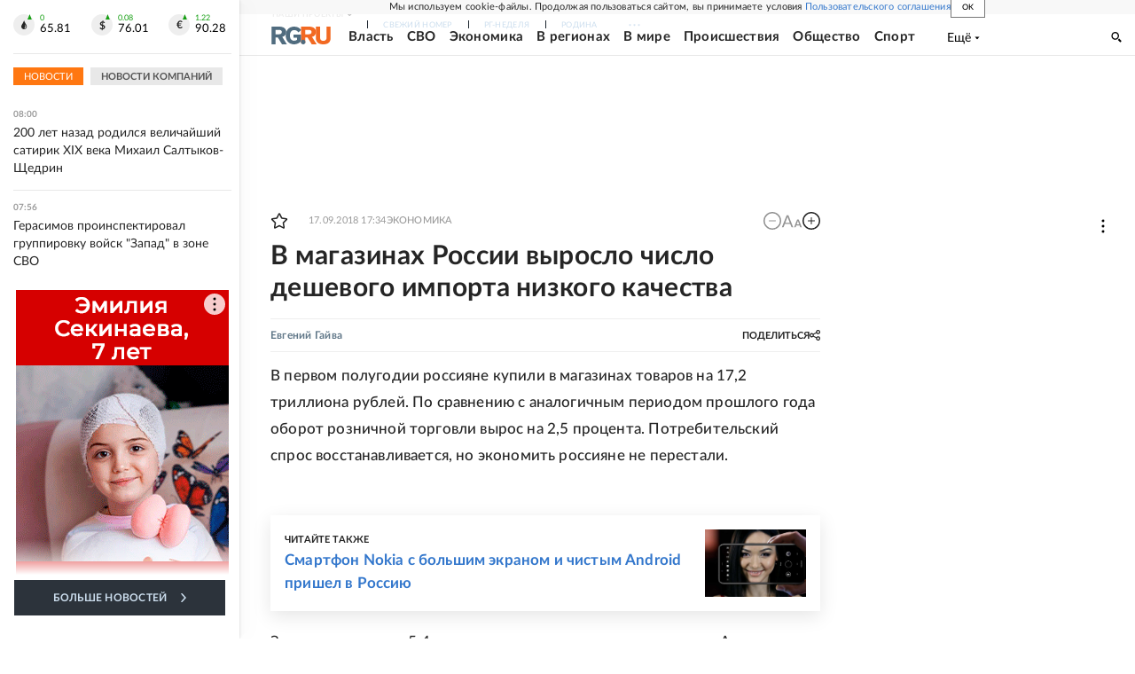

--- FILE ---
content_type: text/html
request_url: https://tns-counter.ru/nc01a**R%3Eundefined*rg_ru/ru/UTF-8/tmsec=mx3_rg_ru/912615173***
body_size: 17
content:
A12C670F69784736G1769490230:A12C670F69784736G1769490230